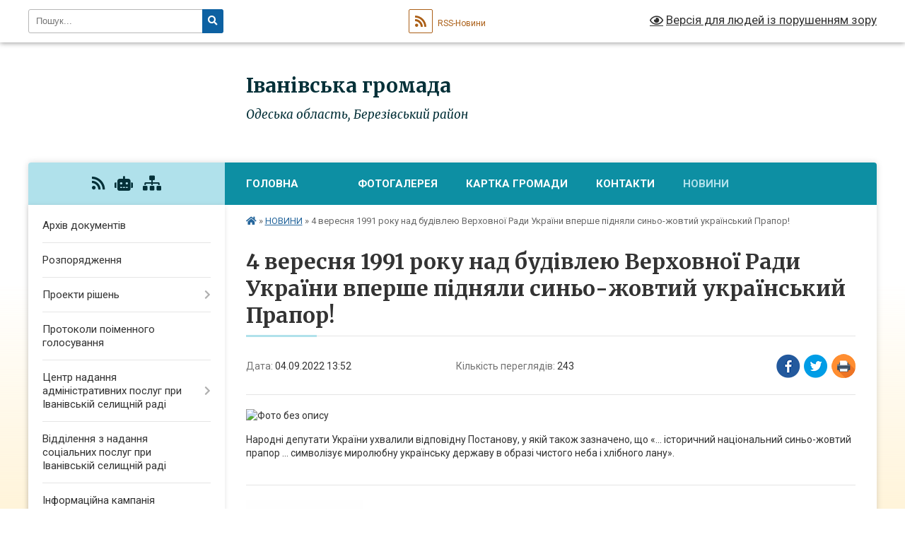

--- FILE ---
content_type: text/html; charset=UTF-8
request_url: https://ivanivca-gromada.gov.ua/news/1662375170/
body_size: 14786
content:
<!DOCTYPE html>
<html lang="uk">
<head>
	<!--[if IE]><meta http-equiv="X-UA-Compatible" content="IE=edge"><![endif]-->
	<meta charset="utf-8">
	<meta name="viewport" content="width=device-width, initial-scale=1">
	<!--[if IE]><script>
		document.createElement('header');
		document.createElement('nav');
		document.createElement('main');
		document.createElement('section');
		document.createElement('article');
		document.createElement('aside');
		document.createElement('footer');
		document.createElement('figure');
		document.createElement('figcaption');
	</script><![endif]-->
	<title>4 вересня 1991 року над будівлею Верховної Ради України вперше підняли синьо-жовтий український Прапор! | Іванівська громада</title>
	<meta name="description" content=". . Народні депутати України ухвалили відповідну Постанову, у якій також зазначено, що &amp;laquo;... історичний національний синьо-жовтий прапор ... символізує миролюбну українську державу в образі чистого неба і хлібного лану&amp;raquo;.">
	<meta name="keywords" content="4, вересня, 1991, року, над, будівлею, Верховної, Ради, України, вперше, підняли, синьо-жовтий, український, Прапор!, |, Іванівська, громада">

	
		<meta property="og:image" content="https://rada.info/upload/users_files/04378379/131bfbb3989663e8b9172b303f2b6a0a.jpg">
	<meta property="og:image:width" content="824">
	<meta property="og:image:height" content="1103">
			<meta property="og:title" content="4 вересня 1991 року над будівлею Верховної Ради України вперше підняли синьо-жовтий український Прапор!">
				<meta property="og:type" content="article">
	<meta property="og:url" content="https://ivanivca-gromada.gov.ua/news/1662375170/">
		
		<link rel="apple-touch-icon" sizes="57x57" href="https://gromada.org.ua/apple-icon-57x57.png">
	<link rel="apple-touch-icon" sizes="60x60" href="https://gromada.org.ua/apple-icon-60x60.png">
	<link rel="apple-touch-icon" sizes="72x72" href="https://gromada.org.ua/apple-icon-72x72.png">
	<link rel="apple-touch-icon" sizes="76x76" href="https://gromada.org.ua/apple-icon-76x76.png">
	<link rel="apple-touch-icon" sizes="114x114" href="https://gromada.org.ua/apple-icon-114x114.png">
	<link rel="apple-touch-icon" sizes="120x120" href="https://gromada.org.ua/apple-icon-120x120.png">
	<link rel="apple-touch-icon" sizes="144x144" href="https://gromada.org.ua/apple-icon-144x144.png">
	<link rel="apple-touch-icon" sizes="152x152" href="https://gromada.org.ua/apple-icon-152x152.png">
	<link rel="apple-touch-icon" sizes="180x180" href="https://gromada.org.ua/apple-icon-180x180.png">
	<link rel="icon" type="image/png" sizes="192x192"  href="https://gromada.org.ua/android-icon-192x192.png">
	<link rel="icon" type="image/png" sizes="32x32" href="https://gromada.org.ua/favicon-32x32.png">
	<link rel="icon" type="image/png" sizes="96x96" href="https://gromada.org.ua/favicon-96x96.png">
	<link rel="icon" type="image/png" sizes="16x16" href="https://gromada.org.ua/favicon-16x16.png">
	<link rel="manifest" href="https://gromada.org.ua/manifest.json">
	<meta name="msapplication-TileColor" content="#ffffff">
	<meta name="msapplication-TileImage" content="https://gromada.org.ua/ms-icon-144x144.png">
	<meta name="theme-color" content="#ffffff">
	
	
		<meta name="robots" content="">
	
	<link rel="preconnect" href="https://fonts.googleapis.com">
	<link rel="preconnect" href="https://fonts.gstatic.com" crossorigin>
	<link href="https://fonts.googleapis.com/css?family=Merriweather:400i,700|Roboto:400,400i,700,700i&amp;subset=cyrillic-ext" rel="stylesheet">

    <link rel="preload" href="https://cdnjs.cloudflare.com/ajax/libs/font-awesome/5.9.0/css/all.min.css" as="style">
	<link rel="stylesheet" href="https://cdnjs.cloudflare.com/ajax/libs/font-awesome/5.9.0/css/all.min.css" integrity="sha512-q3eWabyZPc1XTCmF+8/LuE1ozpg5xxn7iO89yfSOd5/oKvyqLngoNGsx8jq92Y8eXJ/IRxQbEC+FGSYxtk2oiw==" crossorigin="anonymous" referrerpolicy="no-referrer" />
	
    <link rel="preload" href="//gromada.org.ua/themes/nature/css/styles_vip.css?v=3.31" as="style">
	<link rel="stylesheet" href="//gromada.org.ua/themes/nature/css/styles_vip.css?v=3.31">
	<link rel="stylesheet" href="//gromada.org.ua/themes/nature/css/77264/theme_vip.css?v=1769214261">
	
		<!--[if lt IE 9]>
	<script src="https://oss.maxcdn.com/html5shiv/3.7.2/html5shiv.min.js"></script>
	<script src="https://oss.maxcdn.com/respond/1.4.2/respond.min.js"></script>
	<![endif]-->
	<!--[if gte IE 9]>
	<style type="text/css">
		.gradient { filter: none; }
	</style>
	<![endif]-->

</head>
<body class="">

	<a href="#top_menu" class="skip-link link" aria-label="Перейти до головного меню (Alt+1)" accesskey="1">Перейти до головного меню (Alt+1)</a>
	<a href="#left_menu" class="skip-link link" aria-label="Перейти до бічного меню (Alt+2)" accesskey="2">Перейти до бічного меню (Alt+2)</a>
    <a href="#main_content" class="skip-link link" aria-label="Перейти до головного вмісту (Alt+3)" accesskey="3">Перейти до текстового вмісту (Alt+3)</a>



		<div id="all_screen">

						<section class="search_menu">
				<div class="wrap">
					<div class="row">
						<div class="grid-25 fl">
							<form action="https://ivanivca-gromada.gov.ua/search/" class="search">
								<input type="text" name="q" value="" placeholder="Пошук..." aria-label="Введіть пошукову фразу" required>
								<button type="submit" name="search" value="y" aria-label="Натисніть для здійснення пошуку"><i class="fa fa-search"></i></button>
							</form>
							<a id="alt_version_eye" href="#" title="Версія для людей із порушенням зору" onclick="return set_special('dcdc2a8a308303c97dd150f35daaf8ad143f18a5');"><i class="far fa-eye"></i></a>
						</div>
						<div class="grid-75">
							<div class="row">
								<div class="grid-25" style="padding-top: 13px;">
									<div id="google_translate_element"></div>
								</div>
								<div class="grid-25" style="padding-top: 13px;">
									<a href="https://gromada.org.ua/rss/77264/" class="rss" title="RSS-стрічка"><span><i class="fa fa-rss"></i></span> RSS-Новини</a>
								</div>
								<div class="grid-50 alt_version_block">

									<div class="alt_version">
										<a href="#" class="set_special_version" onclick="return set_special('dcdc2a8a308303c97dd150f35daaf8ad143f18a5');"><i class="far fa-eye"></i> Версія для людей із порушенням зору</a>
									</div>

								</div>
								<div class="clearfix"></div>
							</div>
						</div>
						<div class="clearfix"></div>
					</div>
				</div>
			</section>
			
			<header>
				<div class="wrap">
					<div class="row">

						<div class="grid-25 logo fl">
							<a href="https://ivanivca-gromada.gov.ua/" id="logo">
								<img class="svg" src="//gromada.org.ua/themes/nature/img/logo.svg" alt="Іванівська - ">
							</a>
						</div>
						<div class="grid-75 title fr">
							<div class="slogan_1">Іванівська громада</div>
							<div class="slogan_2">Одеська область, Березівський район</div>
						</div>
						<div class="clearfix"></div>

					</div>
				</div>
			</header>

			<div class="wrap">
				<section class="middle_block">

					<div class="row">
						<div class="grid-75 fr">
							<nav class="main_menu" id="top_menu">
								<ul>
																		<li class="">
										<a href="https://ivanivca-gromada.gov.ua/main/">Головна</a>
																													</li>
																		<li class="">
										<a href="https://ivanivca-gromada.gov.ua/news/"> </a>
																													</li>
																		<li class=" has-sub">
										<a href="https://ivanivca-gromada.gov.ua/photo/">Фотогалерея</a>
																				<button onclick="return show_next_level(this);" aria-label="Показати підменю"></button>
																														<ul>
																						<li>
												<a href="https://ivanivca-gromada.gov.ua/remont-maloi-zali-bk-15-32-37-04-10-2021/">Ремонт малої зали БК</a>
																																			</li>
																																</ul>
																			</li>
																		<li class="">
										<a href="https://ivanivca-gromada.gov.ua/structure/">Картка громади</a>
																													</li>
																		<li class=" has-sub">
										<a href="https://ivanivca-gromada.gov.ua/feedback/">Контакти</a>
																				<button onclick="return show_next_level(this);" aria-label="Показати підменю"></button>
																														<ul>
																						<li class="has-sub">
												<a href="https://ivanivca-gromada.gov.ua/prijom-gromadyan-16-35-15-11-08-2022/">Прийом громадян</a>
																								<button onclick="return show_next_level(this);" aria-label="Показати підменю"></button>
																																				<ul>
																										<li>
														<a href="https://ivanivca-gromada.gov.ua/normativnopravovi-akti-17-13-51-11-08-2022/">Нормативно-правові акти</a>
													</li>
																										<li>
														<a href="https://ivanivca-gromada.gov.ua/poryadok-roboti-zi-zvernennyami-gromadyan-u-ivanivskij-selischnij-radi-14-31-55-15-08-2022/">Порядок роботи зі зверненнями громадян у Іванівській селищній раді</a>
													</li>
																																						</ul>
																							</li>
																						<li>
												<a href="https://ivanivca-gromada.gov.ua/pryami-telefonni-garyachi-linii-16-47-30-11-08-2022/">Прямі телефонні (гарячі) лінії</a>
																																			</li>
																						<li>
												<a href="https://ivanivca-gromada.gov.ua/zrazki-dokumentiv-neobhidnih-dlya-zvernennya-gromadyan-16-58-08-11-08-2022/">Зразки документів, необхідних для звернення громадян</a>
																																			</li>
																																</ul>
																			</li>
																		<li class="active">
										<a href="https://ivanivca-gromada.gov.ua/novini-12-55-42-13-01-2021/">НОВИНИ</a>
																													</li>
																										</ul>

								<button class="menu-button" id="open-button" tabindex="-1"><i class="fas fa-bars"></i> Меню сайту</button>

							</nav>
							<div class="clearfix"></div>

														<section class="bread_crumbs">
								<div xmlns:v="http://rdf.data-vocabulary.org/#"><a href="https://ivanivca-gromada.gov.ua/" title="Головна сторінка"><i class="fas fa-home"></i></a> &raquo; <a href="https://ivanivca-gromada.gov.ua/novini-12-55-42-13-01-2021/" aria-current="page">НОВИНИ</a>  &raquo; <span>4 вересня 1991 року над будівлею Верховної Ради України вперше підняли синьо-жовтий український Прапор!</span></div>
							</section>
							
							<main id="main_content">

																											<h1>4 вересня 1991 року над будівлею Верховної Ради України вперше підняли синьо-жовтий український Прапор!</h1>


<div class="row">
	<div class="grid-30 one_news_date">
		Дата: <span>04.09.2022 13:52</span>
	</div>
	<div class="grid-30 one_news_count">
		Кількість переглядів: <span>243</span>
	</div>
		<div class="grid-30 one_news_socials">
		<button class="social_share" data-type="fb" aria-label="Поширити у Фейсбук"><img src="//gromada.org.ua/themes/nature/img/share/fb.png" alt="Іконака Фейсбук"></button>
		<button class="social_share" data-type="tw" aria-label="Поширити у Твітер"><img src="//gromada.org.ua/themes/nature/img/share/tw.png" alt="Іконка Твітер"></button>
		<button class="print_btn" onclick="window.print();" aria-label="Надрукувати"><img src="//gromada.org.ua/themes/nature/img/share/print.png" alt="Іконка принтеру"></button>
	</div>
		<div class="clearfix"></div>
</div>

<hr>

<p><img alt="Фото без опису"  alt="" src="https://rada.info/upload/users_files/04378379/131bfbb3989663e8b9172b303f2b6a0a.jpg" style="width: 824px; height: 1103px;" /></p>

<p>Народні депутати України ухвалили відповідну Постанову, у якій також зазначено, що &laquo;... історичний національний синьо-жовтий прапор ... символізує миролюбну українську державу в образі чистого неба і хлібного лану&raquo;.</p>
<div class="clearfix"></div>

<hr>



<p><a href="https://ivanivca-gromada.gov.ua/novini-12-55-42-13-01-2021/" class="btn btn-grey">&laquo; повернутися</a></p>																	
							</main>
						</div>
						<div class="grid-25 fl">

							<div class="project_name">
								<a href="https://gromada.org.ua/rss/77264/" rel="nofollow" target="_blank" title="RSS-стрічка новин сайту"><i class="fas fa-rss"></i></a>
																<a href="https://ivanivca-gromada.gov.ua/feedback/#chat_bot" title="Наша громада в смартфоні"><i class="fas fa-robot"></i></a>
																																																								<a href="https://ivanivca-gromada.gov.ua/sitemap/" title="Мапа сайту"><i class="fas fa-sitemap"></i></a>
							</div>
							<aside class="left_sidebar">
				
								
																<nav class="sidebar_menu" id="left_menu">
									<ul>
																				<li class="">
											<a href="https://ivanivca-gromada.gov.ua/docs/">Архів документів</a>
																																</li>
																				<li class="">
											<a href="https://ivanivca-gromada.gov.ua/rozporyadzhennya-13-59-33-20-02-2020/">Розпорядження</a>
																																</li>
																				<li class=" has-sub">
											<a href="https://ivanivca-gromada.gov.ua/proekti-rishen-15-06-28-19-02-2020/">Проекти рішень</a>
																						<button onclick="return show_next_level(this);" aria-label="Показати підменю"></button>
																																	<i class="fa fa-chevron-right"></i>
											<ul>
																								<li class="">
													<a href="https://ivanivca-gromada.gov.ua/ii-sesiya-vii-sklikannya-16-12-44-10-03-2020/">ІІ сесія VII скликання</a>
																																						</li>
																								<li class="">
													<a href="https://ivanivca-gromada.gov.ua/iii-sesiya-vii-sklikannya-16-13-07-10-03-2020/">ІІІ сесія VII скликання</a>
																																						</li>
																								<li class="">
													<a href="https://ivanivca-gromada.gov.ua/iv-sesiya-vii-sklikannya-16-33-12-10-03-2020/">ІV сесія VII скликання</a>
																																						</li>
																																			</ul>
																					</li>
																				<li class="">
											<a href="https://ivanivca-gromada.gov.ua/protokoli-poimennogo-golosuvannya-11-43-29-21-02-2020/">Протоколи поіменного голосування</a>
																																</li>
																				<li class=" has-sub">
											<a href="https://ivanivca-gromada.gov.ua/centr-nadannya-administrativnih-poslug-pri-ivanivskij-selischnij-radi-11-40-13-30-08-2021/">Центр надання адміністративних послуг при Іванівській селищній раді</a>
																						<button onclick="return show_next_level(this);" aria-label="Показати підменю"></button>
																																	<i class="fa fa-chevron-right"></i>
											<ul>
																								<li class="">
													<a href="https://ivanivca-gromada.gov.ua/vikonujuchij-obovyazki-nachalnika-cnap-14-15-51-22-09-2023/">Виконуючий обов'язки начальника ЦНАП</a>
																																						</li>
																								<li class="">
													<a href="https://ivanivca-gromada.gov.ua/blanki-zayav-neobhidnih-dlya-zvernennya-za-otrimannyam-administrativnih-poslug-14-17-18-22-09-2023/">Бланки заяв необхідних для звернення за отриманням адміністративних послуг</a>
																																						</li>
																								<li class="">
													<a href="https://ivanivca-gromada.gov.ua/informaciya-schodo-mozhlivostej-otrimannya-poslug-onlajn-v-elektronnomu-viglyadi-14-17-54-22-09-2023/">Інформація щодо можливостей отримання послуг онлайн в електронному вигляді</a>
																																						</li>
																								<li class="">
													<a href="https://ivanivca-gromada.gov.ua/platizhni-rekviziti-dlya-oplati-platnih-administrativnih-poslug-14-18-46-22-09-2023/">Платіжні реквізити для оплати платних адміністративних послуг</a>
																																						</li>
																								<li class="">
													<a href="https://ivanivca-gromada.gov.ua/stroki-nadannya-administrativnih-poslug-14-20-04-22-09-2023/">Строки надання адміністративних послуг</a>
																																						</li>
																								<li class="">
													<a href="https://ivanivca-gromada.gov.ua/pracivniki-cnap-16-11-04-22-09-2023/">Працівники ЦНАП</a>
																																						</li>
																								<li class="">
													<a href="https://ivanivca-gromada.gov.ua/informaciya-schodo-miscya-znahodzhennya-cnap-16-12-41-22-09-2023/">Інформація  щодо місця знаходження  ЦНАП</a>
																																						</li>
																								<li class="">
													<a href="https://ivanivca-gromada.gov.ua/perelikadministrativnih-poslug-yaki-nadajutsya-cherez-viddil-centr-nadannya-administrativnih-poslug-ivanivskoi-selischnoi-radi-16-20-18-08-08-2025/">Перелік адміністративних послуг, які надаються через відділ «Центр надання адміністративних послуг» Іванівської селищної ради</a>
																																						</li>
																								<li class="">
													<a href="https://ivanivca-gromada.gov.ua/informacijni-ta-tehnologichni-kartki-na-administrativni-poslugi-covv-yaki-nadajutsya-cherez-cnap-16-02-10-25-10-2024/">Інформаційні та технологічні картки на адміністративні послуги ЦОВВ, які надаються через ЦНАП</a>
																																						</li>
																								<li class="">
													<a href="https://ivanivca-gromada.gov.ua/informacijni-ta-tehnologichni-kartki-administrativnih-poslug-socialnogo-harakteru-selischnoi-radi-16-05-15-25-10-2024/">Інформаційні та технологічні картки адміністративних послуг соціального характеру селищної ради</a>
																																						</li>
																																			</ul>
																					</li>
																				<li class="">
											<a href="https://ivanivca-gromada.gov.ua/viddilennya-z-nadannya-socialnih-poslug-pri-ivanivskij-selischnij-radi-11-24-13-09-08-2021/">Відділення з надання соціальних послуг при Іванівській селищній раді</a>
																																</li>
																				<li class="">
											<a href="https://ivanivca-gromada.gov.ua/informacijna-kampaniya-eukraina-10-57-36-22-10-2021/">Інформаційна кампанія EUКраїна</a>
																																</li>
																				<li class="">
											<a href="https://ivanivca-gromada.gov.ua/stop-covid-19-11-03-11-22-10-2021/">STOP COVID- 19</a>
																																</li>
																				<li class="">
											<a href="https://ivanivca-gromada.gov.ua/publichni-zakupivli-viddilu-osviti-molodi-ta-sportu-ivanivskoi-selischnoi-radi-odeskoi-oblasti-berezivskogo-rajonu-14-51-23-17-02-2022/">Публічні закупівлі відділу освіти, молоді та спорту Іванівської селищної ради Одеської області Березівського району</a>
																																</li>
																				<li class="">
											<a href="https://ivanivca-gromada.gov.ua/upravlinnya-mistobuduvannya-arhitekturi-zhitlovokomunalnogo-gospodarstva-blagoustroju-ekologii-09-10-58-21-04-2020/">Управління містобудування, архітектури, житлово-комунального господарства, благоустрою, екології та земельних відносин</a>
																																</li>
																				<li class="">
											<a href="https://ivanivca-gromada.gov.ua/informaciya-dlya-vpo-14-59-25-16-08-2023/">Інформація для ВПО</a>
																																</li>
																				<li class="">
											<a href="https://ivanivca-gromada.gov.ua/gumanitarnij-shtab-ivanivskoi-selischnoi-radi-12-41-18-23-02-2023/">Гуманітарний штаб Іванівської селищної ради</a>
																																</li>
																				<li class="">
											<a href="https://ivanivca-gromada.gov.ua/rishennya-vikonavchogo-komitetu-ivanivskoi-selischnoi-radi-14-40-23-04-02-2021/">Рішення виконавчого комітету Іванівської селищної ради</a>
																																</li>
																				<li class=" has-sub">
											<a href="https://ivanivca-gromada.gov.ua/rishennya-selischnoi-radi-15-59-30-05-01-2021/">Рішення селищної ради</a>
																						<button onclick="return show_next_level(this);" aria-label="Показати підменю"></button>
																																	<i class="fa fa-chevron-right"></i>
											<ul>
																								<li class="">
													<a href="https://ivanivca-gromada.gov.ua/xxii-pozachergova-sesiya-viii-sklikannya-11-57-51-12-01-2023/">XXІІ позачергова сесія VІІІ скликання</a>
																																						</li>
																								<li class="">
													<a href="https://ivanivca-gromada.gov.ua/lvi-pozachergova-sesiya-viii-sklikannya-14-46-15-01-07-2025/">LVІ позачергова сесія VIII скликання</a>
																																						</li>
																								<li class="">
													<a href="https://ivanivca-gromada.gov.ua/hii-sesiya-viii-sklikannya-11-43-06-30-08-2021/">ХІІ  позачергова сесія VIIІ скликання</a>
																																						</li>
																								<li class="">
													<a href="https://ivanivca-gromada.gov.ua/xlvii-pozachergovya-sesii viii-sklikannya-12-38-55-05-11-2024/">XLVIІ позачерговя сесії VIII скликання</a>
																																						</li>
																								<li class="">
													<a href="https://ivanivca-gromada.gov.ua/xli-pozachergova-sesiya-viii-sklikannya-10-24-08-14-05-2024/">XLІ позачергова сесія VIII скликання</a>
																																						</li>
																								<li class="">
													<a href="https://ivanivca-gromada.gov.ua/viii-chergova-sesiya-vii-sklikannya-11-52-02-05-02-2021/">VІІІ чергова сесія VІІ скликання</a>
																																						</li>
																								<li class="">
													<a href="https://ivanivca-gromada.gov.ua/ii-pozachergova-sesiya-vii-sklikannya-12-21-47-05-02-2021/">ІІ позачергова сесія VІІ скликання</a>
																																						</li>
																								<li class="">
													<a href="https://ivanivca-gromada.gov.ua/li-pozachergova-sesiya-viii-sklikannya-15-25-42-12-02-2025/">LІ позачергова сесія VIII скликання</a>
																																						</li>
																								<li class="">
													<a href="https://ivanivca-gromada.gov.ua/iii-pozachergova-sesiya-vii-sklikannya-12-28-08-05-02-2021/">ІII позачергова сесія VІІ скликання</a>
																																						</li>
																								<li class="">
													<a href="https://ivanivca-gromada.gov.ua/v-pozachergova-sesiya-vii-sklikannya-12-32-26-05-02-2021/">V позачергова сесія VІІ скликання</a>
																																						</li>
																								<li class="">
													<a href="https://ivanivca-gromada.gov.ua/vii-pozachergova-sesiya-vii-sklikannya-12-36-15-05-02-2021/">VІІ позачергова сесія VІІ скликання</a>
																																						</li>
																								<li class="">
													<a href="https://ivanivca-gromada.gov.ua/hi-pozachergova-sesiya-viii-sklikannya-17-31-38-04-08-2021/">ХІ позачергова сесія VІІІ скликання</a>
																																						</li>
																								<li class="">
													<a href="https://ivanivca-gromada.gov.ua/xlix-pozachergova-sesiya-viii-sklikannya-15-40-13-23-12-2024/">XLIX позачергова сесія VIII скликання</a>
																																						</li>
																								<li class="">
													<a href="https://ivanivca-gromada.gov.ua/iv-pozachergova-sesiya-vii-sklikannya-13-03-26-05-02-2021/">IV позачергова сесія VІІ скликання</a>
																																						</li>
																								<li class="">
													<a href="https://ivanivca-gromada.gov.ua/hhhi-sesiya-viii-sklikannya-16-09-28-13-09-2023/">ХХХІ сесія VIIІ скликання</a>
																																						</li>
																								<li class="">
													<a href="https://ivanivca-gromada.gov.ua/lvi-pozachergova-sesiya-viii-sklikannya-16-56-19-10-06-2025/">LVІ позачергова сесія VIII скликання</a>
																																						</li>
																								<li class="">
													<a href="https://ivanivca-gromada.gov.ua/hxhii-pozachergova-sesiya-viii-sklikannya-10-06-06-02-11-2023/">ХXХІІ позачергова сесія VIIІ скликання</a>
																																						</li>
																								<li class="">
													<a href="https://ivanivca-gromada.gov.ua/vi-chergova-sesiya-vii-sklikannya-13-48-16-05-02-2021/">VI чергова сесія VІІ скликання</a>
																																						</li>
																								<li class="">
													<a href="https://ivanivca-gromada.gov.ua/hhih-pozachergova-sesiya-viii-sklikannya-15-11-02-16-08-2023/">ХХІХ  позачергова сесія VIIІ скликання</a>
																																						</li>
																								<li class="">
													<a href="https://ivanivca-gromada.gov.ua/lxii-pozachergova-sesiya-viii-sklikannya-16-58-06-23-09-2025/">LXІІ позачергова сесія VIII скликання</a>
																																						</li>
																								<li class="">
													<a href="https://ivanivca-gromada.gov.ua/xxiii-pozachergova-sesiya-viii-sklikannya-17-44-15-29-03-2023/">XXІІІ позачергова сесія VІІІ скликання</a>
																																						</li>
																								<li class="">
													<a href="https://ivanivca-gromada.gov.ua/ih-pozachergova-sesiya-vii-sklikannya-14-07-18-05-02-2021/">ІХ позачергова сесія VІІ скликання</a>
																																						</li>
																								<li class="">
													<a href="https://ivanivca-gromada.gov.ua/h-pozachergova-sesiya-vii-sklikannya-14-19-41-05-02-2021/">Х позачергова сесія VІІ скликання</a>
																																						</li>
																								<li class="">
													<a href="https://ivanivca-gromada.gov.ua/xlvi-pozachergova-sesiya-viii-sklikannya-12-32-32-24-10-2024/">XLVI позачергова сесія  VIII скликання</a>
																																						</li>
																								<li class="">
													<a href="https://ivanivca-gromada.gov.ua/lx-pozachergova-sesiya-viii-sklikannya-14-27-05-18-07-2025/">LX позачергова сесія VIII скликання</a>
																																						</li>
																								<li class="">
													<a href="https://ivanivca-gromada.gov.ua/hxvii-pozachergova-sesiya-viii-sklikannya-10-24-31-03-07-2023/">ХXVІІ позачергова сесія VIIІ скликання</a>
																																						</li>
																								<li class="">
													<a href="https://ivanivca-gromada.gov.ua/hxxvi-pozachergova-sesiya-viii-sklikannya-16-29-33-20-11-2023/">ХXXIV  позачергова сесія VIIІ скликання</a>
																																						</li>
																								<li class="">
													<a href="https://ivanivca-gromada.gov.ua/lxvi-pozachergova-sesiya-viii-sklikannya-17-23-21-29-12-2025/">LXVI позачергова сесія VIII скликання</a>
																																						</li>
																								<li class="">
													<a href="https://ivanivca-gromada.gov.ua/lxvii pozachergova-sesiya viii-sklikannya-17-28-15-29-12-2025/">LXVII позачергова сесія VIII скликання</a>
																																						</li>
																								<li class="">
													<a href="https://ivanivca-gromada.gov.ua/iv-pozachergova-sesiya-viii-sklikannya-16-11-45-05-01-2021/">ІV позачергова сесія VІІІ скликання</a>
																																						</li>
																								<li class="">
													<a href="https://ivanivca-gromada.gov.ua/lix-pozachergova-sesiya-viii-sklikannya-10-33-56-16-07-2025/">LIX позачергова сесія VIII скликання</a>
																																						</li>
																								<li class="">
													<a href="https://ivanivca-gromada.gov.ua/xxhvii-pozachergova-sesiya-viii-sklikannya-12-56-59-10-01-2024/">XXХVІІ позачергова сесія VIII скликання</a>
																																						</li>
																								<li class="">
													<a href="https://ivanivca-gromada.gov.ua/hi-chergova-sesiya-vii-sklikannya-14-36-25-05-02-2021/">ХІ чергова сесія VІІ скликання</a>
																																						</li>
																								<li class="">
													<a href="https://ivanivca-gromada.gov.ua/hiii-chergova-sesiya-viii-sklikannya-16-50-15-06-10-2021/">ХІІI  чергова сесія VIIІ скликання</a>
																																						</li>
																								<li class="">
													<a href="https://ivanivca-gromada.gov.ua/vi-pozachergova-sesiya-viii-sklikannya-16-35-39-09-02-2021/">VІ  позачергова сесія VІІІ скликання</a>
																																						</li>
																								<li class="">
													<a href="https://ivanivca-gromada.gov.ua/hxi-pozachergova-sesiyaviii-sklikannya-16-28-10-09-12-2022/">ХXІ позачергова сесіяVIIІ скликання</a>
																																						</li>
																								<li class="">
													<a href="https://ivanivca-gromada.gov.ua/i-sesiya-viii-sklikannya-16-49-29-05-01-2021/">І сесія VIIІ скликання</a>
																																						</li>
																								<li class="">
													<a href="https://ivanivca-gromada.gov.ua/ii-chergova-sesiya-viii-sklikannya-17-09-08-05-01-2021/">ІI чергова сесія VIIІ скликання</a>
																																						</li>
																								<li class="">
													<a href="https://ivanivca-gromada.gov.ua/iii-pozachergova-sesiya-viii-sklikannya-22-19-55-05-01-2021/">ІII позачергова сесія VІІІ скликання</a>
																																						</li>
																								<li class="">
													<a href="https://ivanivca-gromada.gov.ua/xxxvi-pozachergova-sesiya-viii-sklikannya-12-18-21-04-01-2024/">XXXVI позачергова сесія VІІІ скликання</a>
																																						</li>
																								<li class="">
													<a href="https://ivanivca-gromada.gov.ua/hhh-pozachergova-sesiya-viii-sklikannya-16-26-28-25-08-2023/">ХХХ позачергова сесія VIIІ скликання</a>
																																						</li>
																								<li class="">
													<a href="https://ivanivca-gromada.gov.ua/xlviii-pozachergova-sesiya-viii-sklikannya-16-50-10-26-11-2024/">XLVІІI позачергова сесія VIII скликання</a>
																																						</li>
																								<li class="">
													<a href="https://ivanivca-gromada.gov.ua/xl-pozachergova-sesiya-viii-sklikannya-11-41-46-18-04-2024/">XL позачергова сесія VIII скликання</a>
																																						</li>
																								<li class="">
													<a href="https://ivanivca-gromada.gov.ua/vii-pozachergova-sesiya-viii-sklikannya-14-31-23-07-02-2022/">XVII позачергова сесія VІІІ скликання</a>
																																						</li>
																								<li class="">
													<a href="https://ivanivca-gromada.gov.ua/hlii-pozachergova-sesiya-viii-sklikannya-14-44-31-22-07-2024/">ХLII позачергова сесія VІІІ скликання</a>
																																						</li>
																								<li class="">
													<a href="https://ivanivca-gromada.gov.ua/hxvsesiya-viii-sklikannya-12-43-46-17-05-2023/">ХXVсесія VIIІ скликання</a>
																																						</li>
																								<li class="">
													<a href="https://ivanivca-gromada.gov.ua/liv-pozachergova-sesiya-viii-sklikannya-14-36-57-28-04-2025/">LІV позачергова сесія VIII скликання</a>
																																						</li>
																								<li class="">
													<a href="https://ivanivca-gromada.gov.ua/hliii-pozachergova-sesiya-viii-sklikannya-15-10-08-22-07-2024/">ХLIII позачергова сесія VІІІ скликання</a>
																																						</li>
																								<li class="">
													<a href="https://ivanivca-gromada.gov.ua/xlv-pozachergova-sesiya-viii-sklikannya-11-02-39-03-10-2024/">XLV позачергова сесія VIII скликання</a>
																																						</li>
																								<li class="">
													<a href="https://ivanivca-gromada.gov.ua/liii-pozachergova-sesiya-viii-sklikannya-15-01-17-28-04-2025/">LІІІ позачергова сесія VIIІ скликання</a>
																																						</li>
																								<li class="">
													<a href="https://ivanivca-gromada.gov.ua/li-pozachergova-sesiya viii-sklikannya-11-56-52-10-03-2025/">LІ позачергова сесія VIII скликання</a>
																																						</li>
																								<li class="">
													<a href="https://ivanivca-gromada.gov.ua/xix-pozachergova-sesiya-ivanivskoi-selischnoi-radi-viii-sklikannya-14-25-44-15-08-2022/">XIX позачергова сесія Іванівської селищної ради VІІІ скликання</a>
																																						</li>
																								<li class="">
													<a href="https://ivanivca-gromada.gov.ua/xv-pozachergova-sesiya-viii-sklikannya-18-59-24-12-11-2021/">XV позачергова сесія VІІІ скликання</a>
																																						</li>
																								<li class="">
													<a href="https://ivanivca-gromada.gov.ua/hvi-pozachergova-sesiya-viii-sklikannya-13-00-42-24-12-2021/">ХVІ позачергова сесія VІІІ скликання</a>
																																						</li>
																								<li class="">
													<a href="https://ivanivca-gromada.gov.ua/hhhiii-pozachergova-sesiyaviii-sklikannya-17-47-05-09-11-2023/">ХХХІІІ позачергова сесіяVIIІ скликання</a>
																																						</li>
																								<li class="">
													<a href="https://ivanivca-gromada.gov.ua/hxvi-pozachergova-sesiya-viii-sklikannya-16-11-23-19-06-2023/">ХXVІ позачергова сесія VIIІ скликання</a>
																																						</li>
																								<li class="">
													<a href="https://ivanivca-gromada.gov.ua/v-pozachergova-sesiya-viii-sklikannya-16-00-31-12-01-2021/">V позачергова сесія VІІІ скликання</a>
																																						</li>
																								<li class="">
													<a href="https://ivanivca-gromada.gov.ua/l-pozachergova-sesiya--viii-sklikannya-16-03-42-27-01-2025/">L позачергова сесія   VIIІ скликання</a>
																																						</li>
																								<li class="">
													<a href="https://ivanivca-gromada.gov.ua/xxxix-pozachergova-sesiya-viii-sklikannya-11-17-30-21-02-2024/">XXXIX позачергова сесія VІІІ скликання</a>
																																						</li>
																								<li class="">
													<a href="https://ivanivca-gromada.gov.ua/viii-pozachergova-sesiya-viii-sklikannya-09-39-27-15-03-2021/">VІІІ позачергова сесія VІІІ скликання</a>
																																						</li>
																								<li class="">
													<a href="https://ivanivca-gromada.gov.ua/h-pozachergova-sesiya-viii-sklikannya-18-24-20-17-06-2021/">Х позачергова сесія VІІІ скликання</a>
																																						</li>
																								<li class="">
													<a href="https://ivanivca-gromada.gov.ua/hliv-pozachergova-sesiya-viii-sklikannya-16-36-18-06-08-2024/">ХLІV позачергова сесія VIIІ скликання</a>
																																						</li>
																								<li class="">
													<a href="https://ivanivca-gromada.gov.ua/hiv-pozachergova-sesiya-viii-sklikannya-17-29-54-25-10-2022/">ХІV позачергова сесія VIIІ скликання</a>
																																						</li>
																								<li class="">
													<a href="https://ivanivca-gromada.gov.ua/vii-pozachergova-sesiya-viii-sklikannya-11-05-24-10-03-2021/">VІІ позачергова сесія VІІІ скликання</a>
																																						</li>
																								<li class="">
													<a href="https://ivanivca-gromada.gov.ua/xxxviii-pozachergova-sesiya-viii-sklikannya-12-40-04-13-02-2024/">XXXVIII позачергова сесія VIII скликання</a>
																																						</li>
																								<li class="">
													<a href="https://ivanivca-gromada.gov.ua/ix-chergova-sesiya-viii-sklikannya-12-43-43-09-04-2021/">ІX чергова сесія VІІІ скликання</a>
																																						</li>
																								<li class="">
													<a href="https://ivanivca-gromada.gov.ua/lxiv-pozachergova-sesiya viii-sklikannya-12-19-35-20-11-2025/">LXІV позачергова сесія VIII скликання</a>
																																						</li>
																								<li class="">
													<a href="https://ivanivca-gromada.gov.ua/lxv-pozachergova-sesiya-viii-sklikannya-12-31-28-20-11-2025/">LXV позачергова сесія VIII скликання</a>
																																						</li>
																								<li class="">
													<a href="https://ivanivca-gromada.gov.ua/i-organizacijna-sesiya-vii-sklikannya-10-57-59-05-02-2021/">I організаційна сесія VІІ скликання</a>
																																						</li>
																								<li class="">
													<a href="https://ivanivca-gromada.gov.ua/xxhv -pozachergova-sesiya-viii-sklikannya-16-10-06-20-12-2023/">XXХV  позачергова сесія VIIІ скликання</a>
																																						</li>
																								<li class="">
													<a href="https://ivanivca-gromada.gov.ua/hiii-sesiya-viii-sklikannya-11-24-07-27-07-2022/">ХVІІІ сесія VIIІ скликання</a>
																																						</li>
																								<li class="">
													<a href="https://ivanivca-gromada.gov.ua/hhiv-pozachergova-sesiya-viii-sklikannya-12-43-58-27-04-2023/">ХХIV позачергова сесія VІІІ скликання</a>
																																						</li>
																								<li class="">
													<a href="https://ivanivca-gromada.gov.ua/lviii-pozachergova-sesiya-viii-sklikannya-10-13-10-08-07-2025/">LVІІІ позачергова сесія VIII скликання</a>
																																						</li>
																								<li class="">
													<a href="https://ivanivca-gromada.gov.ua/lxi-pozachergova-sesiya-viii-sklikannya-14-16-58-21-08-2025/">LXІ позачергова сесія VIII скликання</a>
																																						</li>
																								<li class="">
													<a href="https://ivanivca-gromada.gov.ua/lxiii-pozachergova-sesiya-viii-sklikannya-14-56-07-06-10-2025/">LXІІІ позачергова сесія VIII скликання</a>
																																						</li>
																								<li class="">
													<a href="https://ivanivca-gromada.gov.ua/hx-pozachergova-sesiyaviii-sklikannya-12-31-16-11-11-2022/">ХX  позачергова сесіяVIIІ скликання</a>
																																						</li>
																																			</ul>
																					</li>
																				<li class="">
											<a href="https://ivanivca-gromada.gov.ua/upravlinnya-finansiv-ta-ekonomichnogo-rozvitku-12-29-47-03-08-2020/">Управління фінансів та економічного розвитку</a>
																																</li>
																				<li class="">
											<a href="https://ivanivca-gromada.gov.ua/bezbarernist-15-45-02-03-10-2025/">Безбар'єрність</a>
																																</li>
																				<li class="">
											<a href="https://ivanivca-gromada.gov.ua/postanovi-16-47-52-30-11-2023/">Постанови</a>
																																</li>
																				<li class="">
											<a href="https://ivanivca-gromada.gov.ua/ogoloshennya-pro-konkurs-15-07-33-27-04-2020/">Оголошення про конкурс</a>
																																</li>
																				<li class="">
											<a href="https://ivanivca-gromada.gov.ua/severinivskij-starostinskij-okrug-16-49-50-19-07-2023/">Северинівський старостинський округ</a>
																																</li>
																				<li class="">
											<a href="https://ivanivca-gromada.gov.ua/gid-z-derzhavnih-poslug-09-21-56-04-11-2021/">"Гід з державних послуг"</a>
																																</li>
																				<li class=" has-sub">
											<a href="https://ivanivca-gromada.gov.ua/regulyatorna-politika-10-41-40-22-11-2021/">Регуляторна політика</a>
																						<button onclick="return show_next_level(this);" aria-label="Показати підменю"></button>
																																	<i class="fa fa-chevron-right"></i>
											<ul>
																								<li class="">
													<a href="https://ivanivca-gromada.gov.ua/plani-diyalnosti-z-pidgotovki-regulyatornih-aktiv-17-16-00-15-12-2021/">Плани діяльності з підготовки регуляторних актів</a>
																																						</li>
																								<li class="">
													<a href="https://ivanivca-gromada.gov.ua/reestri-dijuchih-aktiv-14-19-28-12-12-2022/">Реєстри діючих актів</a>
																																						</li>
																								<li class="">
													<a href="https://ivanivca-gromada.gov.ua/vidpovidalna-osoba-16-10-15-10-04-2024/">Відповідальна особа</a>
																																						</li>
																								<li class="">
													<a href="https://ivanivca-gromada.gov.ua/dani-kontaktnoi-osobi-16-10-49-10-04-2024/">Дані контактної особи</a>
																																						</li>
																								<li class="">
													<a href="https://ivanivca-gromada.gov.ua/povidomlennya-pro-opriljudnennya-proektiv-regulyatornih-aktiv-16-11-43-10-04-2024/">Повідомлення про оприлюднення проектів регуляторних актів</a>
																																						</li>
																								<li class="">
													<a href="https://ivanivca-gromada.gov.ua/proekti-regulyatornih-aktiv-16-12-23-10-04-2024/">Проекти регуляторних актів</a>
																																						</li>
																								<li class="">
													<a href="https://ivanivca-gromada.gov.ua/analiz-regulyatornogo-vplivu-proektiv-regulyatornih-aktiv-16-13-05-10-04-2024/">Аналіз регуляторного впливу проектів регуляторних актів</a>
																																						</li>
																								<li class="">
													<a href="https://ivanivca-gromada.gov.ua/vidstezhennya-rezultativnosti-regulyatornogo-aktu-16-14-11-10-04-2024/">Відстеження результативності регуляторного акту</a>
																																						</li>
																								<li class="">
													<a href="https://ivanivca-gromada.gov.ua/informaciya-pro-zdijsnennya-regulyatornoi-diyalnosti-16-15-23-10-04-2024/">Інформація про здійснення регуляторної діяльності</a>
																																						</li>
																																			</ul>
																					</li>
																				<li class=" has-sub">
											<a href="https://ivanivca-gromada.gov.ua/viddil-socialnogo-zahistu-ivanivskoi-selischnoi-radi-12-45-23-01-07-2021/">Відділ соціального захисту Іванівської селищної ради</a>
																						<button onclick="return show_next_level(this);" aria-label="Показати підменю"></button>
																																	<i class="fa fa-chevron-right"></i>
											<ul>
																								<li class="">
													<a href="https://ivanivca-gromada.gov.ua/genderna-rivnist-12-30-59-16-04-2025/">Гендерна рівність</a>
																																						</li>
																								<li class="">
													<a href="https://ivanivca-gromada.gov.ua/ti-yak-09-30-09-30-06-2023/">Ти як?</a>
																																						</li>
																								<li class="">
													<a href="https://ivanivca-gromada.gov.ua/reestraciya-kolektivnih-dogovoriv-11-01-16-10-09-2021/">Реєстрація колективних договорів</a>
																																						</li>
																								<li class="">
													<a href="https://ivanivca-gromada.gov.ua/derzhavni-socialni-dopomogi-14-31-41-10-09-2021/">Державні соціальні допомоги</a>
																																						</li>
																								<li class="">
													<a href="https://ivanivca-gromada.gov.ua/ohorona-praci-14-38-58-10-09-2021/">Охорона праці</a>
																																						</li>
																																			</ul>
																					</li>
																				<li class=" has-sub">
											<a href="https://ivanivca-gromada.gov.ua/osvita-10-47-20-18-01-2021/">Освіта</a>
																						<button onclick="return show_next_level(this);" aria-label="Показати підменю"></button>
																																	<i class="fa fa-chevron-right"></i>
											<ul>
																								<li class="">
													<a href="https://ivanivca-gromada.gov.ua/visnovki-ta-rekomendacii-pro-yakist-osvitnoi-diyalnosti-zakladu-osviti-vnutrishnju-sistemu-zabezpechennya-yakosti-osviti-za-rezultatami-prov-19-11-48-/">Висновки та рекомендації про якість освітньої діяльності закладу освіти, внутрішню систему забезпечення якості освіти за результатами проведення Іванівського ЗЗСО ім.Б.Ф. Деревянка Іванівської селищної ради</a>
																																						</li>
																								<li class="">
													<a href="https://ivanivca-gromada.gov.ua/publichni-zakupivli-11-04-33-18-01-2021/">Публічні закупівлі</a>
																																						</li>
																																			</ul>
																					</li>
																				<li class="">
											<a href="https://ivanivca-gromada.gov.ua/rozdilnyanskij-miscevij-centr-z-nadannya-bezoplatnoi-vtorinnoi-pravovoi-dopomogi-10-38-37-11-02-2021/">Роздільнянський місцевий центр з надання безоплатної вторинної правової допомоги</a>
																																</li>
																				<li class="">
											<a href="https://ivanivca-gromada.gov.ua/pidpriemnictvo-12-45-04-29-08-2023/">Підприємництво</a>
																																</li>
																				<li class="">
											<a href="https://ivanivca-gromada.gov.ua/protokoli-sesii-12-56-36-13-01-2021/">Протоколи сесії</a>
																																</li>
																				<li class="">
											<a href="https://ivanivca-gromada.gov.ua/golovne-upravlinnya-derzhavnoi-podatkovoi-sluzhbi-ukraini-v-odeskij-oblasti-10-23-13-02-01-2024/">Державна податкова служба України</a>
																																</li>
																				<li class="">
											<a href="https://ivanivca-gromada.gov.ua/investicijni-obekti-gromadi-15-29-47-17-08-2023/">Інвестиційні об'єкти громади</a>
																																</li>
																				<li class=" has-sub">
											<a href="https://ivanivca-gromada.gov.ua/sluzhba-u-spravah-ditej-ivanivskoi-selischnoi-radi-12-33-50-12-03-2024/">Служба у справах дітей Іванівської селищної ради</a>
																						<button onclick="return show_next_level(this);" aria-label="Показати підменю"></button>
																																	<i class="fa fa-chevron-right"></i>
											<ul>
																								<li class="">
													<a href="https://ivanivca-gromada.gov.ua/patronatnij-vihovatel-15-20-20-29-07-2024/">Патронатний вихователь</a>
																																						</li>
																								<li class="">
													<a href="https://ivanivca-gromada.gov.ua/normativna-baza-yakoju-keruetsya-sluzhba-u-spravah-ditej-16-21-00-22-03-2024/">Нормативна база, якою керується служба у справах дітей</a>
																																						</li>
																								<li class="">
													<a href="https://ivanivca-gromada.gov.ua/dityachij-budinok-simejnogo-tipu-11-26-40-19-03-2024/">Дитячий будинок сімейного типу</a>
																																						</li>
																								<li class="">
													<a href="https://ivanivca-gromada.gov.ua/prijomna-simya-11-27-26-19-03-2024/">Прийомна сім'я</a>
																																						</li>
																								<li class="">
													<a href="https://ivanivca-gromada.gov.ua/opika-ta-pikluvannya-11-28-14-19-03-2024/">Опіка та піклування</a>
																																						</li>
																								<li class="">
													<a href="https://ivanivca-gromada.gov.ua/kontaktni-dani-12-38-26-12-03-2024/">Контактні дані та графік роботи</a>
																																						</li>
																																			</ul>
																					</li>
																				<li class="">
											<a href="https://ivanivca-gromada.gov.ua/regulyatorna-diyalnist-17-30-17-19-08-2021/">Регуляторна діяльність</a>
																																</li>
																				<li class="">
											<a href="https://ivanivca-gromada.gov.ua/struktura-selischnoi-radi-16-32-09-06-07-2021/">Структура селищної ради</a>
																																</li>
																				<li class=" has-sub">
											<a href="https://ivanivca-gromada.gov.ua/diyalnist-sluzhbi-odeskogo-oblasnogo-centru-zajnyatosti-ivanivska-rajonna-filiya-10-32-14-25-01-2021/">Іванівський відділ Березівської філії  Одеського обласного центру зайнятості</a>
																						<button onclick="return show_next_level(this);" aria-label="Показати підменю"></button>
																																	<i class="fa fa-chevron-right"></i>
											<ul>
																								<li class="">
													<a href="https://ivanivca-gromada.gov.ua/grafik-roboti-15-25-51-15-08-2023/">Графік роботи</a>
																																						</li>
																																			</ul>
																					</li>
																				<li class="">
											<a href="https://ivanivca-gromada.gov.ua/berezivskij-rajonnij-sektor-№-2-filii-derzhavnoi-ustanovi-centr-probacii-v-odeskij-oblasti-09-27-28-13-06-2023/">БЕРЕЗІВСЬКИЙ РАЙОННИЙ СЕКТОР № 2  Філії Державної установи «Центр пробації» в Одеській області</a>
																																</li>
																													</ul>
								</nav>

																	<div class="petition_block">

	<div class="petition_title">Публічні закупівлі</div>

		<p><a href="https://ivanivca-gromada.gov.ua/prozorro/" title="Публічні закупівлі в Прозорро"><img src="//gromada.org.ua/themes/nature/img/prozorro_logo.png?v=2025" alt="Логотип Prozorro"></a></p>
	
		<p><a href="https://ivanivca-gromada.gov.ua/openbudget/" title="Відкритий бюджет громади"><img src="//gromada.org.ua/themes/nature/img/openbudget_logo.png?v=2025" alt="OpenBudget"></a></p>
	
	
</div>																
																	<div class="petition_block">
	
	<div class="petition_title">Особистий кабінет користувача</div>

		<div class="alert alert-warning">
		Ви не авторизовані. Для того, щоб мати змогу створювати або підтримувати петиції, взяти участь в громадських обговореннях, голосувати за бюджетні проекти<br>
		<a href="#auth_petition" class="open-popup add_petition btn btn-yellow btn-small btn-block" style="margin-top: 10px;"><i class="fa fa-user"></i> авторизуйтесь</a>
	</div>
		
			<div class="petition_title">Система петицій</div>
		
					<div class="none_petition">Немає петицій, за які можна голосувати</div>
						
		
	
</div>
								
																<div class="queue_block">
									<div class="sidebar_title">Черга в садочок</div>
									<div class="records_block">
										<p><a href="https://ivanivca-gromada.gov.ua/queue/" class="btn btn-large btn-block btn-yellow"><i class="fas fa-child"></i> Подати документи</a></p>
										<p><a href="https://ivanivca-gromada.gov.ua/queue_search/" class="btn btn-small btn-grey"><i class="fas fa-search"></i> Перевірити стан заявки</a></p>
									</div>
								</div>
								
																	<div class="appeals_block">

	
				<div class="appeals_title">Посадові особи</div>

				<div class="one_sidebar_person">
			<div class="row">
				<div class="grid-30">
					<div class="img"><a href="https://ivanivca-gromada.gov.ua/persons/1349/"><img src="https://rada.info/upload/users_files/nodeputat.jpg" alt="Лобач Віктор Іванович - голова селищної ради"></a></div>
				</div>
				<div class="grid-70">
					<div class="title">
						<strong>Лобач Віктор Іванович</strong><br>
						<small>голова селищної ради</small>
					</div>
					<a href="#add_appeal" data-id="1349" class="open-popup add_appeal"><i class="fab fa-telegram-plane"></i> Написати звернення</a>
				</div>
				<div class="clearfix"></div>
			</div>
					</div>
		
						
				<div class="alert alert-info">
			<a href="#auth_person" class="alert-link open-popup"><i class="fas fa-unlock-alt"></i> Кабінет посадової особи</a>
		</div>
			
	
</div>								
								
																<div id="banner_block">

									<p><img alt="Фото без опису"  src="https://rada.info/upload/users_files/04378379/d6d40289b2ec869b647155da851a8dab.png" style="width: 250px; height: 250px;" /></p>

<p><img alt="Фото без опису"  src="https://rada.info/upload/users_files/04378379/4140ad833ea18d357a4753994def6945.jpg" style="width: 960px; height: 960px;" /></p>
									<div class="clearfix"></div>

									
									<div class="clearfix"></div>

								</div>
								
							</aside>
						</div>
						<div class="clearfix"></div>
					</div>

					
				</section>

			</div>

			<section class="footer_block">
				<div class="mountains">
				<div class="wrap">
					<div class="other_projects">
						<a href="https://gromada.org.ua/" target="_blank" rel="nofollow"><img src="https://rada.info/upload/footer_banner/b_gromada_new.png" alt="Веб-сайти для громад України - GROMADA.ORG.UA"></a>
						<a href="https://rda.org.ua/" target="_blank" rel="nofollow"><img src="https://rada.info/upload/footer_banner/b_rda_new.png" alt="Веб-сайти для районних державних адміністрацій України - RDA.ORG.UA"></a>
						<a href="https://rayrada.org.ua/" target="_blank" rel="nofollow"><img src="https://rada.info/upload/footer_banner/b_rayrada_new.png" alt="Веб-сайти для районних рад України - RAYRADA.ORG.UA"></a>
						<a href="https://osv.org.ua/" target="_blank" rel="nofollow"><img src="https://rada.info/upload/footer_banner/b_osvita_new.png?v=1" alt="Веб-сайти для відділів освіти та освітніх закладів - OSV.ORG.UA"></a>
						<a href="https://gromada.online/" target="_blank" rel="nofollow"><img src="https://rada.info/upload/footer_banner/b_other_new.png" alt="Розробка офіційних сайтів державним організаціям"></a>
					</div>
					<div class="under_footer">
						Іванівська громада - 2020-2026 &copy; Весь контент доступний за ліцензією <a href="https://creativecommons.org/licenses/by/4.0/deed.uk" target="_blank" rel="nofollow">Creative Commons Attribution 4.0 International License</a>, якщо не зазначено інше.
					</div>
				</div>
				</div>
			</section>

			<footer>
				<div class="wrap">
					<div class="row">
						<div class="grid-25 socials">
							<a href="https://gromada.org.ua/rss/77264/" rel="nofollow" target="_blank" title="RSS-стрічка"><i class="fas fa-rss"></i></a>
														<a href="https://ivanivca-gromada.gov.ua/feedback/#chat_bot" title="Наша громада в смартфоні" title="Чат-боти громади"><i class="fas fa-robot"></i></a>
														<i class="fab fa-twitter"></i>							<i class="fab fa-instagram"></i>							<i class="fab fa-facebook-f"></i>							<i class="fab fa-youtube"></i>							<i class="fab fa-telegram"></i>						</div>
						<div class="grid-25 admin_auth_block">
														<a href="#auth_block" class="open-popup"><i class="fa fa-lock"></i> Вхід для <u>адміністратора</u></a>
													</div>
						<div class="grid-25">
							<div class="school_ban">
								<div class="row">
									<div class="grid-50" style="text-align: right;"><a href="https://gromada.org.ua/" target="_blank" rel="nofollow"><img src="//gromada.org.ua/gromada_orgua_88x31.png" alt="Gromada.org.ua - веб сайти діючих громад України"></a></div>
									<div class="grid-50 last"><a href="#get_gromada_ban" class="open-popup get_gromada_ban">Показати код для<br><u>вставки на сайт</u></a></div>
									<div class="clearfix"></div>
								</div>
							</div>
						</div>
						<div class="grid-25 developers">
							Розробка порталу: <br>
							<a href="https://vlada.ua/propozytsiyi/propozitsiya-gromadam/" target="_blank">&laquo;Vlada.ua&raquo;&trade;</a>
						</div>
						<div class="clearfix"></div>
					</div>
				</div>
			</footer>

		</div>




<script type="text/javascript" src="//gromada.org.ua/themes/nature/js/jquery-3.6.0.min.js"></script>
<script type="text/javascript" src="//gromada.org.ua/themes/nature/js/jquery-migrate-3.3.2.min.js"></script>
<script type="text/javascript" src="//gromada.org.ua/themes/nature/js/flickity.pkgd.min.js"></script>
<script type="text/javascript" src="//gromada.org.ua/themes/nature/js/flickity-imagesloaded.js"></script>
<script type="text/javascript">
	$(document).ready(function(){
		$(".main-carousel .carousel-cell.not_first").css("display", "block");
	});
</script>
<script type="text/javascript" src="//gromada.org.ua/themes/nature/js/icheck.min.js"></script>
<script type="text/javascript" src="//gromada.org.ua/themes/nature/js/superfish.min.js?v=2"></script>



<script type="text/javascript" src="//gromada.org.ua/themes/nature/js/functions_unpack.js?v=2.34"></script>
<script type="text/javascript" src="//gromada.org.ua/themes/nature/js/hoverIntent.js"></script>
<script type="text/javascript" src="//gromada.org.ua/themes/nature/js/jquery.magnific-popup.min.js"></script>
<script type="text/javascript" src="//gromada.org.ua/themes/nature/js/jquery.mask.min.js"></script>


	

<script type="text/javascript" src="//translate.google.com/translate_a/element.js?cb=googleTranslateElementInit"></script>
<script type="text/javascript">
	function googleTranslateElementInit() {
		new google.translate.TranslateElement({
			pageLanguage: 'uk',
			includedLanguages: 'de,en,es,fr,pl,ro,bg,hu,da,lt',
			layout: google.translate.TranslateElement.InlineLayout.SIMPLE,
			gaTrack: true,
			gaId: 'UA-71656986-1'
		}, 'google_translate_element');
	}
</script>

<script>
  (function(i,s,o,g,r,a,m){i["GoogleAnalyticsObject"]=r;i[r]=i[r]||function(){
  (i[r].q=i[r].q||[]).push(arguments)},i[r].l=1*new Date();a=s.createElement(o),
  m=s.getElementsByTagName(o)[0];a.async=1;a.src=g;m.parentNode.insertBefore(a,m)
  })(window,document,"script","//www.google-analytics.com/analytics.js","ga");

  ga("create", "UA-71656986-1", "auto");
  ga("send", "pageview");

</script>

<script async
src="https://www.googletagmanager.com/gtag/js?id=UA-71656986-2"></script>
<script>
   window.dataLayer = window.dataLayer || [];
   function gtag(){dataLayer.push(arguments);}
   gtag("js", new Date());

   gtag("config", "UA-71656986-2");
</script>





<div style="display: none;">
								<div id="get_gromada_ban" class="dialog-popup s">
    <h4>Код для вставки на сайт</h4>
    <div class="form-group">
        <img src="//gromada.org.ua/gromada_orgua_88x31.png">
    </div>
    <div class="form-group">
        <textarea id="informer_area" class="form-control"><a href="https://gromada.org.ua/" target="_blank"><img src="https://gromada.org.ua/gromada_orgua_88x31.png" alt="Gromada.org.ua - веб сайти діючих громад України" /></a></textarea>
    </div>
</div>			<div id="auth_block" class="dialog-popup s">

    <h4>Вхід для адміністратора</h4>
    <form action="//gromada.org.ua/n/actions/" method="post">

		
        
        <div class="form-group">
            <label class="control-label" for="login">Логін: <span>*</span></label>
            <input type="text" class="form-control" name="login" id="login" value="" required>
        </div>
        <div class="form-group">
            <label class="control-label" for="password">Пароль: <span>*</span></label>
            <input type="password" class="form-control" name="password" id="password" value="" required>
        </div>
        <div class="form-group">
            <input type="hidden" name="object_id" value="77264">
			<input type="hidden" name="back_url" value="https://ivanivca-gromada.gov.ua/news/1662375170/">
            <button type="submit" class="btn btn-yellow" name="pAction" value="login_as_admin_temp">Авторизуватись</button>
        </div>
		

    </form>

</div>


			
						
						<div id="add_consultation" class="dialog-popup">

    <h4>Створення нового проекту</h4>

    
    <form action="//gromada.org.ua/n/actions/" method="post" enctype="multipart/form-data">

		<div class="row">
			<div class="grid-70">
				<div class="form-group">
					<label for="add_consultation_author" class="control-label">Ініціатор: <span>*</span></label>
					<input type="text" class="form-control" id="add_consultation_author" name="author" value="" placeholder="ПІП людини або назва організації" required>
				</div>
			</div>
			<div class="grid-30">
				<div class="form-group">
					<label for="add_consultation_days" class="control-label">Діб на обговорення: <span>*</span></label>
					<input type="number" class="form-control" id="add_consultation_days" name="count_days" min="5" value="30" required>
				</div>
			</div>
		</div>
        <div class="form-group">
            <label for="add_consultation_title" class="control-label">Назва проекту: <span>*</span></label>
            <input type="text" class="form-control" id="add_consultation_title" name="title" value="" required>
        </div>
        <div class="form-group">
            <label for="add_consultation_text" class="control-label">Зміст проекту для обговорення:</label>
            <textarea id="add_consultation_text" name="text"></textarea>
        </div>
		
		<div class="alert alert-warning">
			<p>Ви можете вказати варіанти відповідей для голосування, якщо це потрібно.</p>
			<div id="add_consultation_ext">
				<div class="row">
					<div class="grid-75">
						<div class="form-group">
							<label class="control-label">Варіант відповіді 1:</label>
							<input type="text" class="form-control" name="consultation_ext[]" value="">
						</div>
					</div>
					<div class="grid-25">
						<div class="form-group">
							<label class="control-label">Файл 1:</label>
							<a href="#" class="open_input_file btn btn-yellow">Додати файл</a>
							<input style="display:none;" type="file" class="form-control" name="consultation_file[]">
						</div>
					</div>
					<div class="clearfix"></div>
				</div>
				<div class="row">
					<div class="grid-75">
						<div class="form-group">
							<label class="control-label">Варіант відповіді 2:</label>
							<input type="text" class="form-control" name="consultation_ext[]" value="">
						</div>
					</div>
					<div class="grid-25">
						<div class="form-group">
							<label class="control-label">Файл 2:</label>
							<a href="#" class="open_input_file btn btn-yellow">Додати файл</a>
							<input style="display:none;" type="file" class="form-control" name="consultation_file[]">
						</div>
					</div>
					<div class="clearfix"></div>
				</div>
				<div class="row">
					<div class="grid-75">
						<div class="form-group">
							<label class="control-label">Варіант відповіді 3:</label>
							<input type="text" class="form-control" name="consultation_ext[]" value="">
						</div>
					</div>
					<div class="grid-25">
						<div class="form-group">
							<label class="control-label">Файл 3:</label>
							<a href="#" class="open_input_file btn btn-yellow">Додати файл</a>
							<input style="display:none;" type="file" class="form-control" name="consultation_file[]">
						</div>
					</div>
					<div class="clearfix"></div>
				</div>
				<div class="row">
					<div class="grid-75">
						<div class="form-group">
							<label class="control-label">Варіант відповіді 4:</label>
							<input type="text" class="form-control" name="consultation_ext[]" value="">
						</div>
					</div>
					<div class="grid-25">
						<div class="form-group">
							<label class="control-label">Файл 4:</label>
							<a href="#" class="open_input_file btn btn-yellow">Додати файл</a>
							<input style="display:none;" type="file" class="form-control" name="consultation_file[]">
						</div>
					</div>
					<div class="clearfix"></div>
				</div>
			</div>

			<div class="form-group">
				<a href="#" class="add_new_consultation_ext btn btn-info"><i class="fa fa-plus"></i> Додати ще один варіант відповіді</a>
			</div>
			
		</div>
		
		<div class="alert alert-danger">
			<strong>Увага!</strong> З метою недопущення маніпуляцій суспільною думкою <strong><u>редагування ТА ВИДАЛЕННЯ даного проекту після його збереження буде не можливим</u></strong>! Уважно ще раз перевірте текст на предмет помилок та змісту.
		</div>
		
        <div class="form-group">
            <button type="submit" name="pAction" value="add_consultation" class="btn btn-yellow">Зберегти</button>
        </div>

    </form>

</div>

<script type="text/javascript">
    $(document).ready(function() {
				
        $(".add_new_consultation_ext").on("click", function() {
			var add_html = '<div class="row"><div class="grid-75"><div class="form-group"><label class="control-label">Ще один варіант відповіді:</label><input type="text" class="form-control" name="consultation_ext[]" value=""></div></div><div class="grid-25"><div class="form-group"><label class="control-label">Файл:</label><a href="#" class="open_input_file btn btn-yellow" onclick="return open_input_file(this);">Додати файл</a><input style="display:none;" type="file" class="form-control" name="consultation_file[]"></div></div><div class="clearfix"></div></div>';
            $("#add_consultation_ext").append(add_html);
            return false;
        });

        $(".open_input_file").on("click", function() {
            $(this).next().trigger("click");
			return false;
        });

    });
	
	function open_input_file (el) {
		$(el).next().trigger("click");
		return false;
	}
</script>					<div id="email_voting" class="dialog-popup m">

    <h4>Онлайн-опитування: </h4>

    <form action="//gromada.org.ua/n/actions/" method="post" enctype="multipart/form-data">

        <div class="alert alert-warning">
            <strong>Увага!</strong> З метою уникнення фальсифікацій Ви маєте підтвердити свій голос через E-Mail
        </div>

		
        <div class="form-group">
            <label class="control-label" for="voting_email">E-Mail: <span>*</span></label>
            <input type="email" class="form-control" name="email" id="voting_email" value="" required>
        </div>

        <div class="form-group">
            <input type="hidden" name="answer_id" id="voting_anser_id" value="">
			<input type="hidden" name="back_url" value="https://ivanivca-gromada.gov.ua/news/1662375170/">
			
            <input type="hidden" name="voting_id" value="">
            <button type="submit" name="pAction" value="get_voting" class="btn btn-yellow">Підтвердити голос</button>  <a href="#" class="btn btn-grey close-popup">Скасувати</a>
        </div>

    </form>

</div>


		<div id="result_voting" class="dialog-popup m">

    <h4>Результати опитування</h4>

    <h3 id="voting_title"></h3>

    <canvas id="voting_diagram"></canvas>
    <div id="voting_results"></div>

    <div class="form-group">
        <a href="#voting" class="open-popup btn btn-yellow"><i class="far fa-list-alt"></i> Всі опитування</a>
    </div>

</div>		
												<div id="voting_confirmed" class="dialog-popup s">

    <h4>Дякуємо!</h4>

    <div class="alert alert-success">Ваш голос було зараховано</div>

</div>


		
				<div id="add_appeal" class="dialog-popup m">

    <h4>Форма подання електронного звернення</h4>

	
    
    <form action="//gromada.org.ua/n/actions/" method="post" enctype="multipart/form-data">

        <div class="alert alert-info">
            <div class="row">
                <div class="grid-30">
                    <img src="" id="add_appeal_photo">
                </div>
                <div class="grid-70">
                    <div id="add_appeal_title"></div>
                    <div id="add_appeal_posada"></div>
                    <div id="add_appeal_details"></div>
                </div>
                <div class="clearfix"></div>
            </div>
        </div>

        <div class="row">
            <div class="grid-100">
                <div class="form-group">
                    <label for="add_appeal_name" class="control-label">Ваше прізвище, ім'я та по батькові: <span>*</span></label>
                    <input type="text" class="form-control" id="add_appeal_name" name="name" value="" required>
                </div>
            </div>
            <div class="grid-50">
                <div class="form-group">
                    <label for="add_appeal_email" class="control-label">Email: <span>*</span></label>
                    <input type="email" class="form-control" id="add_appeal_email" name="email" value="" required>
                </div>
            </div>
            <div class="grid-50">
                <div class="form-group">
                    <label for="add_appeal_phone" class="control-label">Контактний телефон:</label>
                    <input type="tel" class="form-control" id="add_appeal_phone" name="phone" value="">
                </div>
            </div>
            <div class="grid-100">
                <div class="form-group">
                    <label for="add_appeal_adress" class="control-label">Адреса проживання: <span>*</span></label>
                    <textarea class="form-control" id="add_appeal_adress" name="adress" required></textarea>
                </div>
            </div>
            <div class="clearfix"></div>
        </div>

        <hr>

        <div class="row">
            <div class="grid-100">
                <div class="form-group">
                    <label for="add_appeal_text" class="control-label">Текст звернення: <span>*</span></label>
                    <textarea rows="7" class="form-control" id="add_appeal_text" name="text" required></textarea>
                </div>
            </div>
            <div class="grid-100">
                <div class="form-group">
                    <label>
                        <input type="checkbox" name="public" value="y">
                        Публічне звернення (відображатиметься на сайті)
                    </label>
                </div>
            </div>
            <div class="grid-100">
                <div class="form-group">
                    <label>
                        <input type="checkbox" name="confirmed" value="y" required>
                        надаю згоду на обробку персональних даних
                    </label>
                </div>
            </div>
            <div class="clearfix"></div>
        </div>

        <div class="form-group">
            <input type="hidden" name="deputat_id" id="add_appeal_id" value="">
			<input type="hidden" name="back_url" value="https://ivanivca-gromada.gov.ua/news/1662375170/">
			
            <button type="submit" name="pAction" value="add_appeal_from_vip" class="btn btn-yellow">Подати звернення</button>
        </div>

    </form>

</div>


		
										<div id="auth_person" class="dialog-popup s">

    <h4>Авторизація в системі електронних звернень</h4>
    <form action="//gromada.org.ua/n/actions/" method="post">
		
		
        
        <div class="form-group">
            <label class="control-label" for="person_login">Email посадової особи: <span>*</span></label>
            <input type="email" class="form-control" name="person_login" id="person_login" value="" autocomplete="off" required>
        </div>
        <div class="form-group">
            <label class="control-label" for="person_password">Пароль: <span>*</span> <small>(надає адміністратор сайту)</small></label>
            <input type="password" class="form-control" name="person_password" id="person_password" value="" autocomplete="off" required>
        </div>
        <div class="form-group">
            <input type="hidden" name="object_id" value="77264">
			<input type="hidden" name="back_url" value="https://ivanivca-gromada.gov.ua/news/1662375170/">
            <button type="submit" class="btn btn-yellow" name="pAction" value="login_as_person">Авторизуватись</button>
        </div>
		

    </form>

</div>


					
							<div id="auth_petition" class="dialog-popup s">

    <h4>Авторизація в системі електронних петицій</h4>
    <form action="//gromada.org.ua/n/actions/" method="post">

		
        
        <div class="form-group">
            <label class="control-label" for="petition_login">Email: <span>*</span></label>
            <input type="email" class="form-control" name="petition_login" id="petition_login" value="" autocomplete="off" required>
        </div>
        <div class="form-group">
            <label class="control-label" for="petition_password">Пароль: <span>*</span></label>
            <input type="password" class="form-control" name="petition_password" id="petition_password" value="" autocomplete="off" required>
        </div>
        <div class="form-group">
            <input type="hidden" name="gromada_id" value="77264">
			<input type="hidden" name="back_url" value="https://ivanivca-gromada.gov.ua/news/1662375170/">
			
            <input type="hidden" name="petition_id" value="">
            <button type="submit" class="btn btn-yellow" name="pAction" value="login_as_petition">Авторизуватись</button>
        </div>
					<div class="form-group" style="display:flex;align-items:center;justify-content:center;">
				Авторизація <a style="margin-left:15px;" class="open-popup" href="#auth_warning"><img src="https://gromada.org.ua/upload/id_gov_ua_diia.svg" style="height: 30px;"></a>
			</div>
		
    </form>

</div>


							<div id="auth_warning" class="dialog-popup">

    <h4 style="color: #cf0e0e;">УВАГА!</h4>
    
	<p>Шановні користувачі нашого сайту. В процесі авторизації будуть використані і опубліковані Ваші:</p>
	<p><b style="color: #cf0e0e;">Прізвище</b>, <b style="color: #cf0e0e;">ім'я</b> та <b style="color: #cf0e0e;">по батькові</b>, <b style="color: #cf0e0e;">Email</b>, а також <b style="color: #cf0e0e;">регіон прописки</b>.</p>
	<p>Решта персональних даних не будуть зберігатися і не можуть бути використані без Вашого відома.</p>
	
	<div class="form-group" style="text-align:center;">
		<span style="margin-left:15px;" class="write_state_for_diia btn btn-yellow" data-state="3f0e1f07a07998bfe2e862a320c1a07a" data-link="https://id.gov.ua/?response_type=code&state=3f0e1f07a07998bfe2e862a320c1a07a&scope=&client_id=e1481c59daf65c987216a03aad4f8550&redirect_uri=https://ivanivca-gromada.gov.ua/id_gov/">Погоджуюсь на передачу персональних даних</span>
	</div>

</div>

<script type="text/javascript">
    $(document).ready(function() {
        
		$(".write_state_for_diia").on("click", function() {			
			var state = $(this).data("state");
			var link = $(this).data("link");
			var url = window.location.href;
			$.ajax({
				url: "https://gromada.org.ua/n/ajax/",
				type: "POST",
				data: ({
					pAction : "write_state_for_diia",
					state : state,
					url : url
				}),
				success: function(result){
					window.location.href = link;
				}
			});
		});
		
    });
</script>							
																																						
	</div>
</body>
</html>